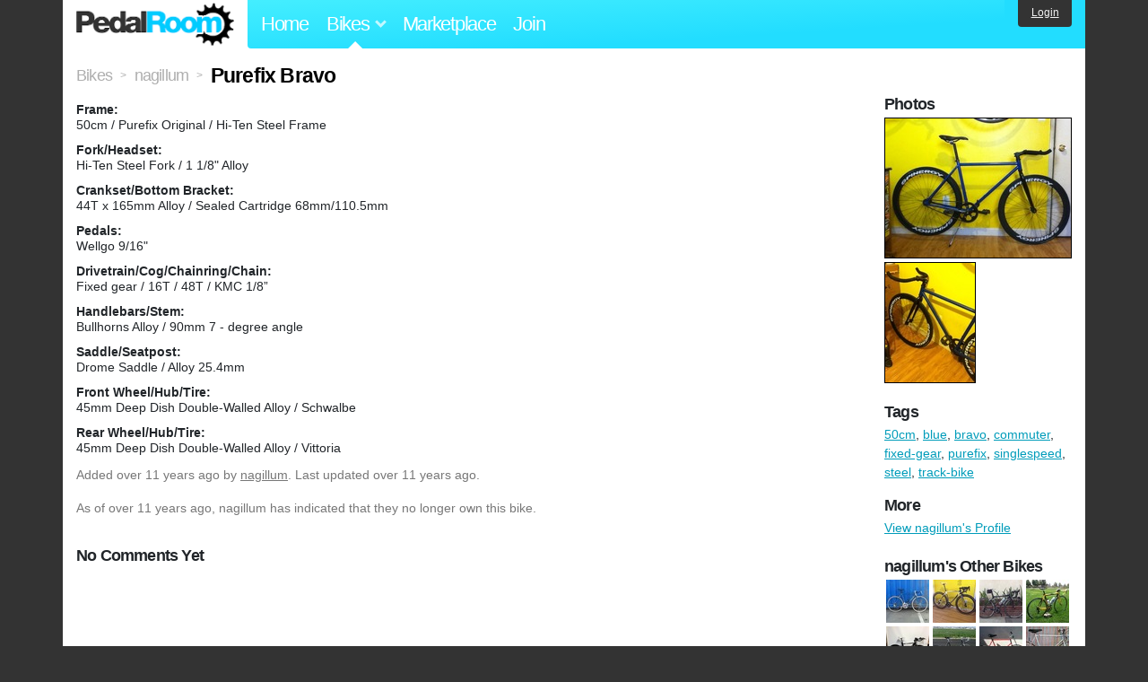

--- FILE ---
content_type: text/html; charset=utf-8
request_url: https://www.pedalroom.com/bike/purefix-bravo-19009
body_size: 4696
content:
<!DOCTYPE html>
<html lang="en">
<head>
  <meta charset="utf-8">
  <meta name="viewport" content="width=device-width, initial-scale=1, shrink-to-fit=no">
  <title>Purefix Bravo - Pedal Room</title>
  
  <meta http-equiv="Content-Type" content="text/html; charset=UTF-8" />
  <meta http-equiv="Content-Language" content="en-us" />
  <meta property="og:type" content="article" /><meta property="og:site_name" content="Pedal Room" /><meta property="og:url" content="https://www.pedalroom.com/bike/purefix-bravo-19009" /><meta property="og:title" content="Purefix Bravo" /><meta property="fb:page_id" content="59878757957" /><meta name="twitter:card" content="summary_large_image"><meta name="twitter:site" content="@pedalroom"><meta name="twitter:description" content="Added by nagillum on Jul 30 2014."><meta property="og:image" content="http://www.pedalroom.com/p/purefix-bravo-19009_1.jpg" />
  <link rel="search" type="application/opensearchdescription+xml" title="Pedal Room" href="/opensearch.xml" />
  <link rel="shortcut icon" href="/img/favicon.gif" />
  <link rel="canonical" href="https://www.pedalroom.com/bike/purefix-bravo-19009" />
  <meta property="fb:app_id" content="109629149092601" />
  <link rel="stylesheet" media="screen" href="/assets/application_new-74ba1a8bed4caf9e25d50f8cde770cf9e579cbfa3c6df7e392040478e958f8a3.css" />
<link rel="stylesheet" media="screen" href="/assets/bikes-1a157b8f1d165fb9ca3b7372245e560e692aa78159b5c57df27b4d49a59ef0d6.css" />
<link rel="stylesheet" media="screen" href="/assets/new/standalone/bikes-7863d5c6d40080187ed01d2f3b89486e462881533289c3928ea9ba8973ed2d37.css" />

  <script src="/assets/application_new-b6f227be0905e22ec5d6b062435af11d9762a25981cea92d3e4615966c3d2096.js"></script>
<script src="/assets/bikes-a0451a63ec0f1f467d3a10aba5484f11818b9b25258608b0ea12be7bcddcd121.js"></script>
<script src="/assets/bikes_comments-29b573de7ead474851927aa9f2d885f3b27f0c138774e7b474eef676b2c962f3.js"></script>

  <script type="text/javascript">var _gaq = _gaq || [];
_gaq.push(['_setAccount', 'UA-7463617-2']);
_gaq.push(['_trackPageview']);

(function() {
var ga = document.createElement('script');
ga.src = ('https:' == document.location.protocol ? 'https://ssl' : 'http://www') + '.google-analytics.com/ga.js';
ga.setAttribute('async', 'true');
document.documentElement.firstChild.appendChild(ga);
})();</script>
  <meta name="csrf-param" content="authenticity_token" />
<meta name="csrf-token" content="vrON52u7WCa0E/pyLp1jMeAr4i97esQVYS9b99oy6FJNOjzbYxkIU7/4TZSDjNqHPUO44+FkaFA+X9AL4Dd+eQ==" />
  
</head>
<body>
<div class="master-container">
<header class="container">
    <div class="row">
      <div class="col-md-auto">
          <a href="/" class="home" title="Pedal Room home">Pedal Room</a>
      </div>
      <div class="col-md d-flex align-items-center" id="nav-menu">
        <nav aria-label="Main Navigation">
          <ul class="outside-nav">
              <li class="nav-home"><a href="/" title="Pedal Room home page">Home</a></li>
            <li class="dropdown closed">
              <span class="toggle nav-highlight" id="bikes-toggle">Bikes<span class="arrow"></span></span>
              <ul class="dropdown-menu" id="bikes-dropdown">
                <li><a href="/bikes" title="Browse recently updated and new bikes, browse by category, etc.">Browse All</a></li>
                <li><a href="/bikes/by_tag" title="Browse bikes by various tags">By Tag</a></li>
                <li><a href="/bikes/search" title="Search by keywords and various search filters">Advanced Search</a></li>
              </ul>
            </li>
            <li class="nav-market"><a href="/forums/marketplace" title="Buy and sell bikes, parts, and accessories in our marketplace">Marketplace</a></li>
              <li class="nav-join"><a href="/join" title="Join for free">Join</a></li>
          </ul>
        </nav>
      </div>
      <div class="col-md-auto" id="member_details">
          <a href="/login" id="login_link" class="bg-dark text-white">Login</a>
      </div>
    </div>
</header>
<main class="container" id="content">
  <div class="row" itemscope itemtype="http://schema.org/Thing">
    <div id="main" class="col-12">
      <div class="profile_title title">
  <span class="normal" itemscope itemtype="http://data-vocabulary.org/Breadcrumb">
    <a itemprop="url" title="Browse all bikes" href="/bikes"><span class="normal" itemprop="title">Bikes</span></a>
  </span>
  <span>&gt;</span>
  <span class="normal" itemscope itemtype="http://data-vocabulary.org/Breadcrumb">
    <a itemprop="url" title="View nagillum&#39;s profile" href="/members/nagillum"><span class="normal" itemprop="title">nagillum</span></a>
  </span>
  <span>&gt;</span>
  <h1 itemprop="name">Purefix Bravo</h1>
</div>
<div class="bike-content">
  <div class="bike-main">
    <div class="row">
      <div id="ss" class="col-md">

        <div id="specs"><p class="frame"><strong>Frame:</strong><br />50cm / Purefix Original / Hi-Ten Steel Frame</p><p class="fork"><strong>Fork/Headset:</strong><br />Hi-Ten Steel Fork / 1 1/8&quot; Alloy</p><p class="crankset"><strong>Crankset/Bottom Bracket:</strong><br />44T x 165mm Alloy / Sealed Cartridge 68mm/110.5mm</p><p class="pedals"><strong>Pedals:</strong><br />Wellgo 9/16&quot;</p><p class="drivetrain"><strong>Drivetrain/Cog/Chainring/Chain:</strong><br />Fixed gear / 16T / 48T / KMC 1/8”</p><p class="handlebars"><strong>Handlebars/Stem:</strong><br />Bullhorns Alloy / 90mm 7 - degree angle</p><p class="saddle"><strong>Saddle/Seatpost:</strong><br />Drome Saddle / Alloy 25.4mm</p><p class="front_wheel"><strong>Front Wheel/Hub/Tire:</strong><br />45mm Deep Dish Double-Walled Alloy / Schwalbe</p><p class="rear_wheel"><strong>Rear Wheel/Hub/Tire:</strong><br />45mm Deep Dish Double-Walled Alloy / Vittoria</p></div>
      </div>
    </div>

    <p class="added minor">
      Added <time datetime="2014-07-30">over 11 years ago</time> by <a title="View member, nagillum" href="/members/nagillum">nagillum</a>.
        Last updated over 11 years ago.
    </p>

      <p style="clear: both;" class="minor">
          As of over 11 years ago,
        nagillum has indicated that they no longer own this bike.
      </p>
      <a name="comments"></a><h2 class="comments_title">No Comments Yet</h2>

    
  </div>
  <div class="menu bike-photos">
    <h4>Photos</h4><div class="thumbs"><a title="Purefix Bravo photo" class="940x705" id="photo_142722" href="/p/purefix-bravo-19009_1.jpg"><img src="/d/purefix-bravo-19009_1.jpg" alt="Purefix Bravo photo" title="Purefix Bravo photo" class="left default" /></a><meta itemprop="image" content="http://www.pedalroom.com/p/purefix-bravo-19009_1.jpg" /><a title="Purefix Bravo photo" class="705x940" id="photo_142723" href="/p/purefix-bravo-19009_2.jpg"><img src="/t/purefix-bravo-19009_2.jpg" alt="Purefix Bravo photo" title="Purefix Bravo photo" width="100" height="133" class="left" /></a></div>
  </div>
  <div class="menu bike-more">
    <h4>Tags</h4>
    <p><a title="Find all bikes tagged 50cm" href="/bikes/tagged/50cm">50cm</a>, <a title="Find all bikes tagged blue" href="/bikes/tagged/blue">blue</a>, <a title="Find all bikes tagged bravo" href="/bikes/tagged/bravo">bravo</a>, <a title="Find all bikes tagged commuter" href="/bikes/tagged/commuter">commuter</a>, <a title="Find all bikes tagged fixed-gear" href="/bikes/tagged/fixed-gear">fixed-gear</a>, <a title="Find all bikes tagged purefix" href="/bikes/tagged/purefix">purefix</a>, <a title="Find all bikes tagged singlespeed" href="/bikes/tagged/singlespeed">singlespeed</a>, <a title="Find all bikes tagged steel" href="/bikes/tagged/steel">steel</a>, <a title="Find all bikes tagged track-bike" href="/bikes/tagged/track-bike">track-bike</a></p>

      <h4>More</h4>
      <ol class="links">
        <li><a title="View nagillum&#39;s profile and other bikes" href="/members/nagillum">View nagillum&#39;s Profile</a></li>
      </ol>

      <h4>nagillum's Other Bikes</h4>
  <div class="grid_photos"><a title="1983 Raleigh USA Grand Prix" href="/bike/1983-raleigh-usa-grand-prix-10037"><img src="/sq/10037.jpg" width="48" height="48" alt="1983 Raleigh USA Grand Prix" /></a><a title="2007 Specialized Tarmac Pro" href="/bike/2007-specialized-tarmac-pro-34048"><img src="/sq/34048.jpg" width="48" height="48" alt="2007 Specialized Tarmac Pro" /></a><a title="2009 Raleigh Grand Sport" href="/bike/2009-raleigh-grand-sport-36380"><img src="/sq/36380.jpg" width="48" height="48" alt="2009 Raleigh Grand Sport" /></a><a title="2009 Raleigh Team" href="/bike/2009-raleigh-team-8092"><img src="/sq/8092.jpg" width="48" height="48" alt="2009 Raleigh Team" /></a><a title="2009 Scattante Five Sixty Tri" href="/bike/2009-scattante-five-sixty-tri-36381"><img src="/sq/36381.jpg" width="48" height="48" alt="2009 Scattante Five Sixty Tri" /></a><a title="1970 Mercier 200" href="/bike/1970-mercier-200-22377"><img src="/sq/22377.jpg" width="48" height="48" alt="1970 Mercier 200" /></a><a title="1970 Vista Silver Shadow" href="/bike/1970-vista-silver-shadow-16588"><img src="/sq/16588.jpg" width="48" height="48" alt="1970 Vista Silver Shadow" /></a><a title="1980 Nishiki Custom Sport" href="/bike/1980-nishiki-custom-sport-8818"><img src="/sq/8818.jpg" width="48" height="48" alt="1980 Nishiki Custom Sport" /></a><a title="1980 Shogun 100 Special" href="/bike/1980-shogun-100-special-36967"><img src="/sq/36967.jpg" width="48" height="48" alt="1980 Shogun 100 Special" /></a><a title="1980 Vintage Ibex" href="/bike/1980-vintage-ibex-8819"><img src="/sq/8819.jpg" width="48" height="48" alt="1980 Vintage Ibex" /></a><a title="1980 Vintage Raleigh" href="/bike/1980-vintage-raleigh-6472"><img src="/sq/6472.jpg" width="48" height="48" alt="1980 Vintage Raleigh" /></a><a title="1985 Bianchi Alloro" href="/bike/1985-bianchi-alloro-22703"><img src="/sq/22703.jpg" width="48" height="48" alt="1985 Bianchi Alloro" /></a><a title="1986 Miyata 912" href="/bike/1986-miyata-912-16587"><img src="/sq/16587.jpg" width="48" height="48" alt="1986 Miyata 912" /></a><a title="1987 Centurion Ironman Dave Scott" href="/bike/1987-centurion-ironman-dave-scott-27954"><img src="/sq/27954.jpg" width="48" height="48" alt="1987 Centurion Ironman Dave Scott" /></a><a title="1994 Specialized Epic Comp" href="/bike/1994-specialized-epic-comp-27957"><img src="/sq/27957.jpg" width="48" height="48" alt="1994 Specialized Epic Comp" /></a><a title="1997 Trek 1220" href="/bike/1997-trek-1220-17617"><img src="/sq/17617.jpg" width="48" height="48" alt="1997 Trek 1220" /></a><a title="1998 Trek 420" href="/bike/1998-trek-420-19008"><img src="/sq/19008.jpg" width="48" height="48" alt="1998 Trek 420" /></a><a title="2009 Schwinn Intersection" href="/bike/2009-schwinn-intersection-8028"><img src="/sq/8028.jpg" width="48" height="48" alt="2009 Schwinn Intersection" /></a><a title="2011 Giant Defy Advanced 3" href="/bike/2011-giant-defy-advanced-3-34047"><img src="/sq/34047.jpg" width="48" height="48" alt="2011 Giant Defy Advanced 3" /></a><a title="Firenze GL 5000" href="/bike/firenze-gl-5000-8029"><img src="/sq/8029.jpg" width="48" height="48" alt="Firenze GL 5000" /></a><a title="Purefix Charlie" href="/bike/purefix-charlie-17620"><img src="/sq/17620.jpg" width="48" height="48" alt="Purefix Charlie" /></a></div>


  </div>
</div>

    </div>
  </div>
</main>
<footer>
  <div class="container">
    <div class="row">
      <div class="col-6 col-md-4 mb-3">
        <h5>Bikes</h5>
        <ul>
          <li><a href="/bikes" title="Browse all bikes on Pedal Room">Browse All</a></li>
          <li><a href="/bikes/search" title="Advanced search for bicycles on the site">Advanced Search</a></li>
          <li><a href="/forums/marketplace" title="Buy and sell bicycles, parts, and gear">Marketplace</a></li>
        </ul>
      </div>
      <div class="col-6 col-md-4 mb-3">
        <h5>Pedal Room</h5>
        <ul>
          <li class="footer-join-links"><a href="/join" title="Join Pedal Room for free">Join</a> &bull; <a href="/login" title="Sign in to access your account">Sign In</a></li>
          <li><a href="/about" title="About Pedal Room">About</a></li>
          <li><a href="/contact_us" title="Contact us">Contact</a></li>
        </ul>
      </div>
      <div class="col-6 col-md-4 mb-3">
        <h5>More</h5>
        <ul>
          <li><a href="/site_map" title="Links to all the areas of Pedal Room">Site Map / Archive</a></li>
          <li><a title="Our blog, with site updates and such" href="/blog">Blog</a></li>
        </ul>
      </div>
    </div>
    <div class="copyright text-center py-1">
      <small class="text-muted">
        &copy;2009-2023 Pedal Room.
        <span class="ml-1">
          <a href="/about/terms" class="text-muted">Terms of use</a>
        </span>
      </small>
    </div>
  </div>
</footer>
</div>

<script type="text/javascript">$(document).ready(function() { var date = new Date(); date.setTime(date.getTime() + (1000*24*60*60*1000)); var expires = '; expires=' + date.toGMTString(); var offset = -(new Date().getTimezoneOffset() / 60); document.cookie = 'pr_tz=' + offset + expires + '; path=/'; });</script>
</body>
</html>


--- FILE ---
content_type: text/css
request_url: https://www.pedalroom.com/assets/new/standalone/bikes-7863d5c6d40080187ed01d2f3b89486e462881533289c3928ea9ba8973ed2d37.css
body_size: 959
content:
.bike-content {
  display: grid;
  grid-template-areas:
    "photos"
    "main"
    "more";
}
.bike-main {
  grid-area: main;
}
.bike-photos {
  grid-area: photos;
}
.bike-more {
  grid-area: more;
}
@media (min-width: 768px) {
  .bike-content {
    grid-template-columns: 1fr 209px;
    grid-template-rows: auto 1fr;
    grid-template-areas:
      "main photos"
      "main more";
  }
  .bike-main {
    padding-right: 1rem;
  }
}
.added {
  color: #777;
}
.thumbs .default {
  width: 100%;
  max-width: 207px;
}

/* SUMMARY AND SPECS */
.history-container {
  background: linear-gradient(to bottom right, #d5f2da, #e2f4dd);
  border-radius: 0.25rem;
  padding: 0.5rem 0.65rem 0.3rem 0.65rem;
}
#history h2 {
  float: left;
  margin: 0;
  font-size: 1rem;
}
#history a.o_history_explanation {
  float: left;
}
#history p {
  clear: both;
  display: block;
  font-size: 12px;
  color: #777;
  margin-top: 5px;
  margin-bottom: 6px;
  line-height: 1.2;
}
#history .options {
  margin-top: 20px;
  font-size: 0.7rem;
  line-height: 1;
  padding-bottom: 0.25rem;
}

#history h4.stage_description {
  margin-top: 1.5rem;
  margin-bottom: 0;
  color: #333;
  line-height: 1;
}
#history p.stage_description {
  color: #333;
  margin-bottom: 3px;
}
#stage_nav {
  list-style: none;
  margin: 0;
  padding: 0;
}
#stage_nav li {
  line-height: 1;
  margin-bottom: 0.05rem;
  margin-left: -0.25rem;
  margin-right: -0.25rem;
  padding: 0.3rem 0.25rem 0.15rem 0.25rem;
}
#stage_nav a.last {
  margin-right: 0;
}
#stage_nav a:hover {
  border-color: #666;
}
#stage_nav a.viewing {
  cursor: default;
  text-decoration: none;
  color: #000;
  font-weight: bold;
}
#stage_nav a.viewing:hover {
  border-color: #09c;
}
/* Current Stage Photos Highlight */
.highlight {
  position: relative;
  margin: 0 -6px 10px -6px;
  padding: 6px 6px 2px 6px;
  background: #7df;
}
.highlight .thumbs {
  margin-bottom: 0;
}
#highlight_x {
  position: absolute;
}
#highlight_y {
  position: absolute;
}
li.viewing {
  background: #7df;
  background: linear-gradient(to right, #a5e7ef, #7df);
}
/* Only display the stage connecting lines on larger devices */
@media (min-width: 768px) {
  #highlight_x {
    top: 50px;
    left: -27px;
    height: 12px;
    width: 27px;
    background: #7df;
  }
  #highlight_y {
    top: 50px;
    left: -37px;
    background: #7df;
    width: 10px;
    border-top-left-radius: 0.25rem;
    border-bottom-right-radius: 0.25rem;
  }
}


#specs {
  margin-bottom: 0.5rem;
}
#specs p {
  line-height: 1.25;
  margin: 3px -5px;
  padding: 5px 5px 3px 5px;
  border-radius: 0.25rem;
}

#ss p#description {
  margin-bottom: 0.5rem;
}
